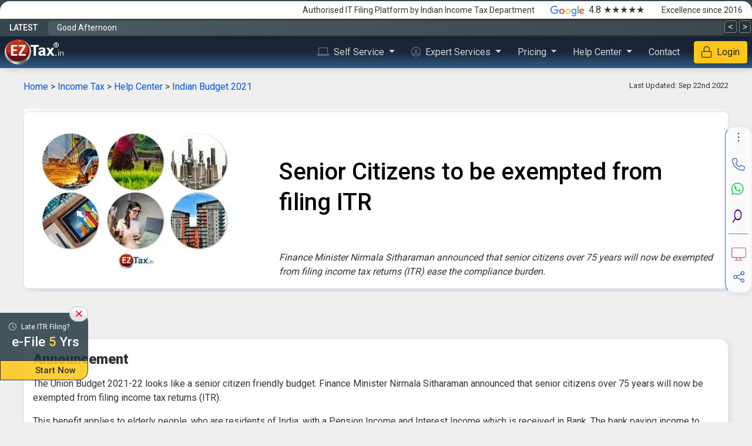

--- FILE ---
content_type: text/html; charset=UTF-8
request_url: https://eztax.in/senior-citizens-to-be-exempted-from-filing-itr
body_size: 49697
content:
<!DOCTYPE html><html lang="en"><head><meta name="msvalidate.01" content="7C03DB0B95A6C61666A8FF4F05D14B33" /><meta charset="utf-8"><meta name="theme-color" content="#013f6b"><meta name="viewport" content="width=device-width, initial-scale=1.0"><link rel="shortcut icon" href="https://assets.eztax.in/images/ez.ico"><title>Senior Citizens to be exempted from filing ITR | Budget 2021</title><meta name="description" content="The Indian Budget 2021 looks like a senior citizen friendly budget. Finance Minister Nirmala Sitharaman announced that senior citizens over 75 years will now be exempted from filing income tax returns (ITR). It would ease the compliance burden on senior citizens who have been hit hard by the global pandemic situation"><meta name="keywords" content="Senior Citizens, Sr Citizens ITR Filing, Exempt from filing ITR, Budget Updates, Budget Highlights 2021, Tax deduction on budget, Budget 2021, eztax, easytax"><meta name="robots" content="index, follow"><link rel="canonical" href="https://eztax.in/senior-citizens-to-be-exempted-from-filing-itr" /><meta name="referrer" content="origin-when-crossorigin" /><meta name="author" content="EZTax.in India" /><meta name="ius-cors" content="enabled"><meta name="copyright" content="MYD Labs Pvt. Ltd. Copyright (c) 2016" /><meta http-equiv="X-UA-Compatible" content="IE=edge"><meta property="og:title" content="Senior Citizens to be exempted from filing ITR | Budget 2021" /><meta property="og:type" content='website' /><meta property="og:url" content="https://eztax.in/senior-citizens-to-be-exempted-from-filing-itr" /><meta property="og:description" content="The Indian Budget 2021 looks like a senior citizen friendly budget. Finance Minister Nirmala Sitharaman announced that senior citizens over 75 years will now be exempted from filing income tax returns (ITR). It would ease the compliance burden on senior citizens who have been hit hard by the global pandemic situation" /><meta property="og:image" content="https://assets.eztax.in/images/indian-budget-2021-presentation-from-eztax.jpg" /><meta property="og:image:secure_url" content="https://assets.eztax.in/images/indian-budget-2021-presentation-from-eztax.jpg" /><meta property="fb:app_id" content="207534593099327" /><meta property="og:site_name" content="EZTax India" /><meta name="country" content="India"><meta name="Language" content="en"><meta name="twitter:card" content="summary_large_image"><meta name="twitter:app:id:googleplay" content="in.eztax.itr" /><meta name="twitter:site" content="@EZTaxIndia" /><meta itemprop="headline" content="Senior Citizens to be exempted from filing ITR | Budget 2021" /><meta property="article:published_time" content="2021-02-02T00:00:00+05:30" /><meta itemprop="datePublished" content="2021-02-02T00:00:00+05:30" /><meta itemprop="inLanguage" content="English" /><meta property="article:modified_time" content="2025-12-09T00:00:00+05:30" /><meta itemprop="dateModified" content="2025-12-09T00:00:00+05:30" /><meta http-equiv="Last-Modified" content="2025-12-09T00:00:00+05:30" /><link rel="preload" href="https://assets.eztax.in/js/jquery331.min.js" as="script"><link rel="preload" href="https://assets.eztax.in/images/eztax-logo.webp" as="image"><link rel="preconnect" href="https://assets.eztax.in" crossorigin><link rel="preconnect" href="//fonts.gstatic.com" crossorigin><link rel="preconnect" href="//fonts.googleapis.com" crossorigin><link rel="stylesheet" href="//fonts.googleapis.com/css?family=Roboto:400,500,900&display=swap"><link href="https://assets.eztax.in/css/bs4-20250404.min.css" rel="stylesheet"><script type="application/ld+json"> { "@context": "http://schema.org", "@type": "WebSite", "name": "EZTax India", "alternateName": "Easy Tax", "url": "https://eztax.in" } </script><script type="application/ld+json"> { "@context": "http://schema.org", "@type": "BreadcrumbList", "itemListElement": [{ "@type": "ListItem", "position": 1, "name": "Income Tax", "item": "https://eztax.in/income-tax" }, { "@type": "ListItem", "position": 2, "name": "Help Center", "item": "https://eztax.in/helpcenter" }, { "@type": "ListItem", "position": 3, "name": "Senior Citizens to be exempted from filing ITR", "item": "https://eztax.in/senior-citizens-to-be-exempted-from-filing-itr" }] } </script><script async src="https://www.googletagmanager.com/gtag/js?id=AW-868145654"></script><script> window.dataLayer = window.dataLayer || []; function gtag(){dataLayer.push(arguments);} gtag('js', new Date()); gtag('config', 'AW-868145654'); </script><script> (function(i,s,o,g,r,a,m){i['GoogleAnalyticsObject']=r;i[r]=i[r]||function(){ (i[r].q=i[r].q||[]).push(arguments)},i[r].l=1*new Date();a=s.createElement(o), m=s.getElementsByTagName(o)[0];a.async=1;a.src=g;m.parentNode.insertBefore(a,m) })(window,document,'script','https://www.google-analytics.com/analytics.js','ga'); ga('create', 'UA-86158226-1', 'auto'); ga('send', 'pageview'); </script><style> .qa .card { margin-top: 55px; } </style><style type="text/css"> .sp-rate { background-image: url(https://assets.eztax.in/images/sprite-rating.webp); background-repeat: no-repeat; display: inline-block; } .sp-rate-dc-logo { width: 156px; height: 32px; background-position: -20px -20px; } .sp-rate-eenadu-news-logo { width: 119px; height: 35px; background-position: -20px -92px; } .sp-rate-g2-logo { width: 81px; height: 77px; background-position: -20px -296px; } .sp-rate-google-reviews { width: 149px; height: 60px; background-position: -20px -413px; } .sp-rate-outlook-money { width: 172px; height: 50px; background-position: -20px -513px; } .sp-rate-sakshi-news-logo { width: 44px; height: 25px; background-position: -20px -603px; } .sp-rate-silicon-india-logo { width: 155px; height: 35px; background-position: -20px -668px; } .sp-rate-telangana-today { width: 155px; height: 21px; background-position: -20px -743px; } .sp-rate-yahoo-news-logo { width: 83px; height: 50px; background-position: -20px -804px; } .sp-rate-yourstory { width: 104px; height: 25px; background-position: -20px -894px; } .sp-site { background-image: url(https://assets.eztax.in/images/sprite-site.webp); background-repeat: no-repeat; display: inline-block; } .sp-site-best-software-services-eztax { width: 200px; height: 200px; background-position: -10px -10px; } .sp-site-data-security { width: 36px; height: 40px; background-position: -10px -230px; } .sp-site-get-it-on-google { width: 209px; height: 81px; background-position: -10px -399px; } .sp-site-google-reviews { width: 149px; height: 60px; background-position: -10px -500px; } .sp-site-highest-data-security-eztax { width: 205px; height: 200px; background-position: -10px -580px; } .sp-site-mydlabsb { width: 180px; height: 47px; background-position: -10px -800px; } .sp-site-satisfaction-guaranteed-eztax { width: 205px; height: 200px; background-position: -10px -867px; } .sp-site-siteseal_gd_3_h_d_m { width: 131px; height: 32px; background-position: -10px -1087px; } </style></head><body style="background-color: #efefef;"><div class="" style="padding:0;height:32px;overflow: hidden;background-color: #37464f;"><div class="text-right" style="display: block; padding: 0px;"><div style="background-color: white; padding: 1px 10px 3px; font-size: 14px; color: #333; height: 32px; margin-top: 2px; border-top-left-radius: 1rem; border-top-right-radius: 1rem;"><div style="display: inline-flex;"><span class="" style="padding-top:4px;padding-right:26px; display: flex;"> Authorised IT Filing <span class="d-none d-sm-block">&nbsp;Platform</span><span class="d-none d-lg-block">&nbsp;by Indian Income Tax Department</span></span><img src="https://assets.eztax.in/images/googlelogo_color_116x41dp.png" style="height: 22px;width: 63px;margin-top: 6px;" alt="Google Logo">&nbsp; <span class="" style="font-size: 16px;padding-top: 2px;"> 4.8 <span style="font-size:16px;">&#9733;&#9733;&#9733;&#9733;&#9733;</span></span><span class="d-none d-sm-block pull-right" style="padding-top:4px;padding-left:26px; display: flex;"><span>&nbsp;Excellence since 2016&nbsp;&nbsp;</span></span></div></div></div></div><div class="outer mtickerh"><div class="align-self-center text-center tickerl"><b>LATEST</b></div><section id="ezNews" style="width: 100%;display: flex;" title='Hover to Stop scroll or Click to see News'><div class="flex-ticker align-self-center" style="display:none; overflow: hidden;"><div class="flex-ticker__text"></div></div><div class="d-none d-md-block" id="ezNewsBtns" style="display: flex;color:#e0e0e0;"><span id="lmove" class="align-self-center" title="Hover to see Prev. News" style="border:0.5px solid gray;padding:0px 5px;border-radius: 3px;cursor: pointer;"><</span>&nbsp;<span id="rmove" class="align-self-center" title="Hover to see Next. News" style="border:0.5px solid gray;padding:0px 5px;border-radius: 3px;cursor: pointer;">></span></div></section></div><nav class="navbar sticky-top navbar-expand-lg navbar-dark header-oth"><div class="container"><a class="navbar-brand" href="/" title="EZTax.in Home"><img src="https://assets.eztax.in/images/eztax-logo.webp" style="height: 54px; width: 109.81px;" alt="EZTax.in Logo"></a><a class="btn btn-sm btn-link d-block d-lg-none" style="border-color: #3b96d3;color: #ceeaff;font-weight: 300;" href="/self/#/signin" target="_blank"><i class="fal fa-lock fa-lg" aria-hidden="true"></i>&nbsp;&nbsp; Login</a><button class="navbar-toggler navbar-toggler-right" type="button" data-toggle="collapse" data-target="#navbarResponsive" aria-controls="navbarResponsive" aria-expanded="false" aria-label="Toggle navigation"><span class="navbar-toggler-icon"></span></button><div class="collapse navbar-collapse" id="navbarResponsive"><ul class="navbar-nav ml-auto"><li class="nav-item dropdown"><a class="nav-link dropdown-toggle" href="#" id="Self-Service" data-toggle="dropdown" aria-haspopup="true" aria-expanded="false"><i class="fal fa-laptop fa-1x" aria-hidden="true" style=" color: #ffffff6b; "></i>&nbsp; Self Service </a><div class="dropdown-menu dropdown-menu-left animated flipInX dd-menu" aria-labelledby="Self-Service" style="left: -172px;"><div class="row"><div class="col-md-4 d-none d-md-block"><div class="p-3 menul"><h3><i class="fal fa-laptop fa-1x" aria-hidden="true" style="color: gray;"></i><br> Online Software</h3><hr style="width:50%;border-bottom: 4px solid gray"><div style="font-size: 13px;margin-bottom: 30px;">Self-Service Online Software for you & your Business</div></div></div><div class="col-md-8 align-self-center"><a class="dropdown-item" href="/self-service-it-filing">Online Income Tax e-Filing</a><a class="dropdown-item" href="/gst/gst-ready-accounting">Online GST ready Accounting</a><a class="dropdown-item" href="/tds/self-service-tds-filings">Online TDS Preparation</a><div class="dropdown-divider"></div><a class="dropdown-item" href="/free-tax-filing-software-for-ca-trp">IT Software for CA, CMA, TRPs</a><div class="dropdown-divider"></div><a class="dropdown-item" href="/apps"><i class="fal fa-download" aria-hidden="true"></i>&nbsp;&nbsp;Download Mobile Apps</a></div></div></div></li><li class="nav-item dropdown"><a class="nav-link dropdown-toggle" href="#" id="Expert-Services" data-toggle="dropdown" aria-haspopup="true" aria-expanded="false"><i class="fal fa-user-circle fa-1x" aria-hidden="true" style=" color: #ffffff6b; "></i>&nbsp; Expert Services </a><div class="dropdown-menu dropdown-menu-left animated flipInX dd-menu" aria-labelledby="Expert-Services" style="left: -172px;"><div class="row"><div class="col-md-4 d-none d-md-block"><div class="p-4 menul"><h3><i class="fal fa-user-circle fa-1x" aria-hidden="true" style="color:gray;"></i><br> Expert Services</h3><hr style="width:50%;border-bottom: 4px solid gray"><div style="font-size: 13px;margin-bottom:35px;">Expert assisted Services to help you & your Business</div></div></div><div class="col-md-8 align-self-center"><a class="dropdown-item" href="/assisted-tax-filing">Assisted Income Tax Filings</a><a class="dropdown-item" href="/tax-consultation">Tax Advisory & Consultation</a><a class="dropdown-item" href="/contact">Assisted Firm / Company Filings</a><a class="dropdown-item" href="/tds/ca-assisted-tds-preparation">Assisted TDS Preparation</a><a class="dropdown-item" href="/gst-registration-service">GST Registrations</a><a class="dropdown-item" href="/gst-filing-plan-pricing">GST Return Filings</a><a class="dropdown-item" href="/virtual-accounting-services">GST ready Virtual Accounting</a><div class="dropdown-divider"></div><a class="dropdown-item" href="/contact">GST Services for Tax Consultants</a></div></div></div></li><li class="nav-item dropdown"><a class="nav-link dropdown-toggle" href="#" id="Pricing" data-toggle="dropdown" aria-haspopup="true" aria-expanded="false"> Pricing </a><div class="dropdown-menu dropdown-menu-left animated flipInX dd-menu" aria-labelledby="Pricing" style="left: -172px;"><div class="row"><div class="col-md-4 d-none d-md-block"><div class="p-3 menul"><h3><i class="fal fa-rupee fa-1x" aria-hidden="true" style="color:gray;"></i><br>Pricing</h3><hr style="width:50%;border-bottom: 4px solid gray"><div style="font-size: 13px;margin-bottom:35px;">Software or Expert Service Pricing</div></div></div><div class="col-md-8 align-self-center"><a class="dropdown-item" href="/income-tax-service-plan-pricing">Income Tax Filing Pricing</a><a class="dropdown-item" href="/gst-filing-plan-pricing">GST Filing Pricing</a><a class="dropdown-item" href="/registration-service-pricing">Registration Service Pricing</a><a class="dropdown-item" href="/company-service-pricing">Company Service Pricing</a><a class="dropdown-item" href="/tds-service-plan-pricing">TDS Preparation Pricing</a><div class="dropdown-divider"></div><a class="dropdown-item" href="/accounting-service-plans-pricing">Virtual Accounting Pricing</a></div></div></div></li><li class="nav-item dropdown"><a class="nav-link dropdown-toggle" href="#" id="Help-Center" data-toggle="dropdown" aria-haspopup="true" aria-expanded="false"> Help Center </a><div class="dropdown-menu dropdown-menu-right animated flipInX dd-menu" aria-labelledby="Help-Center" style="right: -147px;"><div class="row"><div class="col-md-4 d-none d-md-block"><div class="p-3 menul"><h3><i class="fa-question-circle fal fa-1x" aria-hidden="true" style="color:gray;"></i><br>Help Center</h3><hr style="width:50%;border-bottom: 4px solid gray"><div style="font-size: 13px;margin-bottom: 60px;">Help on Software, IT, GST, Accounting, Small Business & Money matters<br><br></div></div></div><div class="col-md-8 align-self-center"><a class="dropdown-item" href="/helpcenter">Income Tax Help Center</a><a class="dropdown-item" href="/nri-tax-helpcenter">NRI Income Tax Help Center</a><a class="dropdown-item" href="/gst/gst-helpcenter">GST Accounting Help Center</a><a class="dropdown-item" href="/small-business-help-center">Small Business Help Center</a><a class="dropdown-item" href="/money/">EZTax Money Help Center</a><a class="dropdown-item" href="/crypto">Crypto Tax Help Center</a><div class="dropdown-divider"></div><a class="dropdown-item" href="/income-tax-calculator"><i class="fal fa-calculator"></i>&nbsp;IT Calculator (old vs new)</a><div class="dropdown-divider"></div><a class="dropdown-item" href="/tax-tools-calculators"><i class="fal fa-bar-chart"></i>&nbsp;Tax Tools & Calculators</a><div class="dropdown-divider"></div><a class="dropdown-item" href="/tax-compliance-calendar-it-tds-gst-roc"><i class="fal fa-calendar"></i>&nbsp;Tax Calendar</a><div class="dropdown-divider"></div><a class="dropdown-item" href="/news/"><i class="fal fa-newspaper"></i>&nbsp;Tax News</a></div></div></div></li><li class="nav-item"><a class="nav-link" href="/contact">Contact</a></li><li class="nav-item"><div style="padding: 5px 0 5px 10px;"><a class="btn btn-warning" href="/self/#/signin" target="_blank"><span id="sign_in"><i class="fal fa-lock fa-lg"></i>&nbsp;&nbsp;Login</span></a></div></li></ul></div></div></nav><style type="text/css">.clkPos { bottom: 0 } .mnrFnt { font-size: 10px; } .mjrFnt { font-size: 16px; } .minHt { min-height: 28px; } @media (min-width:770px) { .clkPos { bottom: 10% } .mnrFnt { font-size: 12px; } .mjrFnt { font-size: 20px; } .minHt { min-height: 48px; } }</style><div id="leftalert" class="col-12 clkPos animated fadeInDown" style="padding:0;overflow1: hidden; position:fixed;left:0;width:150px;z-index: 999;"><i class="fa-close fal pull-right" style="padding: 4px 10px;background-color: #ffffffdb;position: relative;bottom: 11px;border-radius: 1rem;color: red;font-weight: 600;border: .5px solid #B0BEC5;cursor: pointer;" title="Close Alert" onclick="closelalert();"></i><div id="cdAlert" class="text-right" style="display: block; padding: 0px;"><div class="mnrFnt" style="background-color: #1f323cd1; display: block; color: white; border-radius: 0 16px 0 0; padding: 15px;"><a href="/self/" style="color:white;text-decoration: none;"><i class="fal fa-clock"></i>&nbsp;&nbsp; Late ITR Filing?<div style="font-size:1.4rem;font-weight:500;">e-File <span style="color:#ffd146;">5</span> Yrs</div></a></div><div class="col-12" style="background-color:#ffc61ce0;color:#555;border-bottom-right-radius: 16px; border:1px solid #333;font-size: 15px;padding:0;"><a href="/self/" style="color:#333;font-weight: 500;"><div style="padding:5px 20px;">Start Now</div></a></div></div></div><div class="container-fluid cnt-pad"><div class="container no-pad"><p><a href="/">Home </a>&gt;<a href="/income-tax"> Income Tax </a>&gt; <a href="/helpcenter"> Help Center </a> &gt; <a href="/india-budget-2021-update"> Indian Budget 2021</a><span class="pull-right small">Last Updated: Sep 22nd 2022</span></p></div></div><div class="container-fluid"><div class="container no-pad" style="margin-top: 25px;overflow: hidden;"><div class="col-12 align-self-center no-pad"><div class="card app-box" style="padding:0;border-radius: 8px;"><div class="row"><div class="col-md-4 align-self-center" style="overflow: hidden;"><img class="img-fluid" alt="Senior Citizens to be exempted from filing ITR" src="https://assets.eztax.in/images/indian-budget-2021-expectations-from-eztax.webp"></div><div class="col-md-8 align-self-center"><div style="padding: 20px 20px 0px 25px;"><h1>Senior Citizens to be exempted from filing ITR</h1><p><i>Finance Minister Nirmala Sitharaman announced that senior citizens over 75 years will now be exempted from filing income tax returns (ITR) ease the compliance burden.</i></p></div></div></div></div></div></div></div><div class="container-fluid"><div id="r3" class="container no-pad qa"><div class="card hsection" style="margin: 80px 0;"><div class="col-12"><h2>Announcement</h2><p>The Union Budget 2021-22 looks like a senior citizen friendly budget. Finance Minister Nirmala Sitharaman announced that senior citizens over 75 years will now be exempted from filing income tax returns (ITR).</p><p>This benefit applies to elderly people, who are residents of India, with <span class="tunder">a Pension Income and Interest Income which is received in Bank</span>. The bank paying income to them will directly deduct the necessary tax from their bank account. This move would ease the compliance burden on senior citizens who have been hit hard by the global pandemic situation.</p><p style="font-size: 26px;color:#0063b3;" class="text-center p-3"><q>In the <b>75th year of Independence</b> of our country, we shall <b>reduce the compliance burden</b> on senior citizens</q></p><p>In the <b>75th year of Independence</b> of our country, we shall reduce the compliance burden on senior citizens, Sitharaman said. For senior citizens who only have a pension and interest income, I propose exemption of filing of income tax returns, she added.</p><p>In 2018 Budget, several tax law changes were announced to provide more <b><a href="/tax-benefits-senior-citizens" target="_blank">tax benefits to senior citizens</a></b>. These tax benefit included – the introduction of a new <span class="itSection"><a href="/income-tax-act-2025/section-153" target="_blank">section 153 of IT Act 2025</a> (<i>section 80TTB of IT Act 1961</i>)</span>, the deduction for medical expenditure in case of no health insurance coverage, etc..</p><br><h2>Under section 80TTB</h2><p>Under section 80TTB, seniors can claim up to Rs 50,000 interest income received from banks and post offices as a deduction from their income thereby making this type of interest income for senior citizens effectively tax-exempt up to Rs 50,000.</p><p>This step comes as a huge relief for the senior citizens who rely mostly on their earning from bank fixed deposits and post office schemes. TDS limit for bank fixed deposit interest was also hiked for senior citizens. </p><br><h2>What to do ? </h2><p>The senior citizen would have to <span class="tunder">provide a declaration to the bank</span>.<br><br>"The declaration shall be containing such particulars, in such form and verified in such manner, as may be prescribed. Once the declaration is furnished, the <span class="tunder">specified bank would be required to compute the income of such senior citizen</span> after giving effect to the deduction allowable under Chapter VI-A and rebate allowable under <span class="itSection"><a href="/income-tax-act-2025/section-156" target="_blank">section 156 of IT Act 2025</a> (<i>section 87A of IT Act 1961</i>)</span>, for the relevant assessment year and deduct income tax on the basis of rates in force" the Budget document said.</p><p style="font-size: 26px;color:#0063b3;" class="text-center p-3"><q>Once this is done, <b>there will not be any requirement of furnishing return</b> of income by such senior citizen and super senior citizen for this assessment year<br></q></p><h5><i class="fal fa-check" style="color:green"></i>&nbsp;Senior Citizens</h5><p>The tax slab for <span class="tunder">Senior citizens</span> (aged 60 or above and below 80 years) <b>until now</b> are as follows.</h5><table class="table table-hover table-sm"><thead><tr><th>Income Tax Rates</th><th>Taxable Income (Rs.)</th></tr></thead><tbody><tr><td>Nil</td><td> Up to ₹300,000</td></tr><tr><td>5 per cent</td><td>₹3,00,001 to 5,00,000</td></tr><tr><td>20 per cent </td><td>₹5,00,001 to 10,00,000</td></tr><tr><td>30 per cent </td><td>Above ₹10,00,000</td></tr></tbody></table><br><br><h5><i class="fal fa-check" style="color:green"></i>&nbsp;Super Senior Citizens</h5><p>The tax slab for <span class="tunder">Super Senior citizens</span> (aged 80 or above) <b>until now</b> are as follows.</h5><table class="table table-hover table-sm"><thead><tr><th>Income Tax Rates</th><th>Taxable Income (Rs.)</th></tr></thead><tbody><tr><td>Nil</td><td> Up to ₹500,000</td></tr><tr><td>20 per cent </td><td>₹5,00,001 to 10,00,000</td></tr><tr><td>30 per cent </td><td>Above ₹10,00,000</td></tr></tbody></table><br><h2>Experts View</h2><p>Per EZTax.in Expert team, there were no specific pension or superannuation schemes designed specifically for senior citizens. They <b>typically save their investments and annuities in bank FDs, Senior Citizen Savings Scheme (SCSS) or Post Office Monthly Income Scheme (POMIS)</b>. The interest income earned from this is fully taxable. Moreover, TDS is applicable if interest is more than Rs 50,000 per year.</p><p>In this case, the senior citizens required a big sum of money to ensure a good return. However, the returns were steadily falling. Hence, the current step in budget could <span class="tunder">ensure citizens have more cash in hand after their retirement</span>.</p><br><br></div></div></div><div id="r2" class="container no-pad qa"><div class="card hsection"><div class="row"><div class="col-12 col-md-6 col-lg-8 align-self-center" style="padding-left: 26px;"><h2>Indian Budget 2021 Presentation, Analysis</h2><p>More emphasis on Infrastructure spending, raised customs duty <b>to create jobs</b>. No new changes to Taxes (Income Tax & GST)</p><br><a href="/india-budget-2021-update" title="Indian Budget 2021 Presentation, Analysis"><i>more @ Indian Budget 2021 Presentation, Analysis</i></a></div><div class="col-12 col-md-6 col-lg-4 align-self-center text-center"><a href="/india-budget-2021-update"><img class="img-fluid" src="[data-uri]" data-src="https://assets.eztax.in/images/indian-budget-2021-presentation-from-eztax.webp" title="Indian Budget 2021 Presentation, Analysis" alt="Indian Budget 2021 Presentation, Analysis"></a></div></div></div></div><div id="r5" class="container no-pad qa"><div class="card hsection" style="padding: 0;"><div class="col-12"><h2>New Vs Old Personal Income Tax Regime from FY 2020-21 </h2><br><p>Top three observations from the analysis were </p><ol><li>New Tax Regime is Good if you want higher take home salary</li><li>Higher Deductions Higher Tax Savings with Old Tax Regime</li><li>To switch to New Tax Regime, you need to work with your employer</li></ol><p>Pictorial analysis on New Vs Old Personal Income Tax Regime</p></div><div class="row"><div class="col-12 col-md-6 text-center align-self-center p-5"><img class="img-fluid" src="[data-uri]" data-src="https://assets.eztax.in/images/comparing-net-tax-new-to-old-tax-regime-from-budget.webp" alt="Comparison of Old Personal Income Tax Regime with New one from budget 2020"></div><div class="col-12 col-md-6 text-center align-self-center p-5"><img class="img-fluid" src="[data-uri]" data-src="https://assets.eztax.in/images/comparing-net-tax-new-to-old-tax-regime-top-three-observations.webp" alt="Top three observations on Old vs New Tax Regime presented in Budget 2020"></div></div></div></div><div id="r8" class="container no-pad qa"><div class="card hsection" style="padding: 0 16px;"><div class="row"><div class="col-12"><h2>IT Help Center & Apps </h2></div><div class="col-md-6 p-lg-5"><a href="/self/#/signup" title='Click to signup & prepare, eFile your taxes for Free'><img class="img-fluid" style="padding-top: 20px;" src="[data-uri]" data-src="https://assets.eztax.in/images/eztax-itr-app-card.webp" alt="eFile for Free w EZTax.in ITR App"></a><br><br></div><div class="col-md-6 p-lg-5"><div class="text-center"><a href="/helpcenter" title='Get Income Tax Help'><img class="img-fluid" style="padding: 20px 0;" src="[data-uri]" data-src="https://assets.eztax.in/images/income-tax-help-center.webp" alt="Get Help from Income Tax Help Center from EZTax.in"></a></div></div></div></div></div><br><br></div><p style="padding: 0 15px;font-size:12px;color:gray;">Disclaimer: This article provides an overview and general guidance, not exhaustive for brevity. Please refer Income Tax Act, GST Act, Companies Act and other tax compliance acts, Rules, and Notifications for details.</p><footer id="footer-section0" class="footer flinks"><div class="container"><div class="footer-container" role="navigation"><div class="footerlinks row"><div class="col-lg-4 col-md-6"><div class="footer-column"><div class="fheader">INCOME TAX</div><ul><li><a href="/self/#/signup" title="Start Online IT Filing for Free">Start IT Filing Now</a></li><li><a href="/income-tax-service-plan-pricing" title="Income Tax Plans & Pricing">Income Tax Plans & Pricing</a></li><li><a href="/self-service-it-filing" title="Know more on Self Service IT Filing">Self Service Income Tax Filing</a></li><li><a href="/assisted-tax-filing" title="Know more on Assisted IT Filing">Assisted Income Tax Filing</a></li><li><a href="/tax-consultation" title="Know more on Tax Consultation">Tax Consultation</a></li></ul></div></div><div class="col-lg-4 col-md-6"><div class="footer-column"><div class="fheader">GST</div><ul><li><a href="/books/#/signup" title="Start GST Accounting Now">Start GST Accounting Now</a></li><li><a href="/gst-filing-plan-pricing" title="GST Filing Plans & Pricing">GST Filing Plans & Pricing</a></li><li><a href="/gst/gst-ready-accounting" title="GST Accounting Software">Online GST Accounting Software</a></li><li><a href="/gst-accounting-mobile-app" title="GST Accounting Mobile App">GST Accounting Mobile App</a></li><li><a href="/gst/how-a-perfect-gst-tax-invoice-should-look" title="How a perfect Tax Invoice Look?">How a perfect Tax Invoice Look?</a></li></ul></div></div><div class="col-lg-4 col-md-6"><div class="footer-column"><div class="fheader">TDS</div><ul><li><a href="https://eztax.in/tdsapp/" title="Start TDS Preparation Now">Start TDS Preparation Now</a></li><li><a href="/tds-service-plan-pricing" title="TDS Service Plans & Pricing">TDS Service Plans & Pricing</a></li><li><a href="/tds/self-service-tds-preparation" title="Self Service TDS Preparation">Self Service TDS Preparation</a></li><li><a href="/tds/ca-assisted-tds-preparation" title="Assisted TDS Preparation">Assisted TDS Preparation</a></li><li><a href="/tax-compliance-calendar-it-tds-gst-roc" title="Tax Compliance Calendar">Tax Compliance Calendar</a></li></ul></div></div><div class="col-lg-4 col-md-6"><div class="footer-column"><div class="fheader">SUPPORT & HELP CENTERS</div><ul><li><a href="/contact" title="Customer Service & Support">Service and Support</a></li><li><a href="/helpcenter" title="IT Help Center">Income Tax Help Center</a></li><li><a href="/nri-tax-helpcenter" title="NRI IT Help Center">NRI Tax Help Center</a></li><li><a href="/gst/gst-helpcenter" title="GST Help Center">GST Help Center</a></li><li><a href="/covid19" title="COVID-19: Tax Help Center"><i class="fal fa-circle blinking"></i>&nbsp;COVID-19: Tax Help Center</a></li></ul></div></div><div class="col-lg-4 col-md-6"><div class="footer-column"><div class="fheader">CALCULATORS</div><ul><li><a href="/income-tax-calculator" title="Income Tax Calculator">Income Tax Calculator (Old vs New) <span class="blinking"> NEW </span></a></li><li><a href="/hra-income-tax-calculator" title="IT HRA Calculator">IT HRA Calculator</a></li><li><a href="/health-insurance-deduction-80d-calculator" title="Health Insurance Calculator">Health Insurance Calculator</a></li><li><a href="/capital-gains-indexation-calculator" title="Capital Gains Indexation Calculator">Capital Gains Indexation Calculator</a></li><li><a href="/resident-nonresident-ROR-RNOR-status-calculator" title="IT Residential Status Calculator">IT Residential Status Calculator</a></li></ul></div></div><div class="col-lg-4 col-md-6"><div class="footer-column"><div class="fheader">WHY EZTax.in?</div><ul><li><a href="/why-eztax" title="Brand EZTax Advantage">EZTax Advantage</a></li><li><a href="/data-security" title="Data Security">Data Security</a></li><li><a href="/trademarks-and-patents" title="Trademarks & Patents">Trademarks & Patents</a></li><li><a href="/press-coverage" title="Press Coverage on EZTax.in">Press Coverage</a></li><li><a href="/news/" title="News from EZTax.in" target="_blank">Tax News</a></li><li><a href="/virtual-accounting-services" title="Virtual Accounting Services">Virtual Accounting Services (VAS)</a></li></ul></div></div></div></div></div></footer><footer id="footer-section" class="footer fguide"><div class="container"><div class="footer-container" role="navigation"><div class="footerlinks row"><div class="col-lg-4 col-md-6"><div class="footer-column"><div class="fheader">Tax Filing Guides</div><ul class="footer-col"><li><a href="/guide-to-file-your-income-tax-return-in-india" target="-blank" title="Guide to File your Income Tax Return in India">File your Income Tax Return</a></li><li><a href="/salary-guide" target="-blank" title="A Guide on Salary Income">Salary Income Tax Guide</a></li><li><a href="/tax-saving-investments" target="-blank" title="Tax Saving Investments Guide">Tax Saving Investments Guide</a></li><li><a href="/tax-payment-instructions" target="-blank" title="Tax Payment Instruction Guide ">Tax Payments Instructions</a></li><li><a href="/refund-guide" target="-blank" title="A Guide on Tax Refund ">Tax Refund Guide</a></li></ul></div></div><div class="col-lg-4 col-md-6"><div class="footer-column"><div class="fheader">Tax Filing FAQs</div><ul class="footer-col"><li><a href="/how-to-efile-income-tax-return" target="-blank" title="e-Filing made EZ with EZTax">How to e-File Income Tax Return</a></li><li><a href="/salary-faqs" target="-blank" title="Salary FAQs">Salary Income FAQs</a></li><li><a href="/tax-savings-faqs" target="-blank" title="Tax Saving Investment FAQs">Tax Savings FAQs</a></li><li><a href="/tax-paid-faq" target="-blank" title="Taxes Paid FAQs">Tax Payments FAQs</a></li><li><a href="/tax-basics-faqs" target="-blank" title="Tax Basics FAQs">Tax Basics Guide/FAQs</a></li></ul></div></div><div class="col-lg-4 col-md-6"><div class="footer-column"><div class="fheader">Other Guide/FAQs</div><ul class="footer-col"><li><a href="/house-property-faqs" target="-blank" title="House Property FAQs">House Property FAQs</a></li><li><a href="/capitalgainsfaq" target="-blank" title="Capital Gains FAQs">Capital Gains FAQs </a></li><li><a href="/other-income-faqs" target="-blank" title="Other Income FAQs">Other Income FAQs</a></li><li><a href="/exempt-income-faq" target="-blank" title="Exempt Income FAQs">Exempt Income FAQs</a></li><li><a href="/presumptive-income-faqs" target="-blank" title="Presumptive Income FAQs">Presumptive Income FAQs </a></li><li><a href="/clubbing-income-faq" target="-blank" title="Clubbing Income FAQs">Clubbing Income FAQs</a></li></ul></div></div></div></div></div></footer><footer id="footer-section" class="footer fcompany"><div class="container"><div class="footer-container" role="navigation"><div class="footerlinks row"><div class="col-lg-4 col-md-6 footer-column"><div class="fheader">Powered by</div><div class="fbody"><div><a href="https://www.mydlabs.com" title="MYD Labs Private Limited" target="_blank" rel="noopener"><span class="sp-site sp-site-mydlabsb"></span></a></div><p><span>MYD Labs Pvt. Ltd.</span> a TaxTech Startup offering comprehensive tax filing, compliance software & expert services through EZTax.in also focussed on strategy, innovation, and research</p><p><i class='icon-star-empty'></i> Govt. of India, DIPP recognized Startup <a href="https://recognition-be.startupindia.gov.in/s3/download/document/OLD_MIGRATED_STARTUP_APP_CERT_RECOG_DOC/DIPP5349_MYD_LABS_PRIVATE_LIMITED_Recognization.pdf" title="# DIPP5349 MYD LABS PRIVATE LIMITED Startup Recognition" rel="nofollow noopener" target="_blank">Certificate</a></p><div class="copyright"> EZTax&reg; and the stylised EZTax.in Symbol / Logo are registered with Indian Trademark Office or other trademark offices around the world. All Rights Reserved. </div><p>Government of India <b>authorised</b> Income Tax e-Return Intermediary (ERI) to serve the Indian taxpayers. <b>Certified</b> Type-2 ERI (Approved to prepare and eFile on behalf of the Clients) and Type-3 ERI (Approved ITR Utility).</p><p>Protean Technologies (NSDL) <b>recognised, authorised</b> TDS Preparation Utility and Software Provider.</p><p>Online GST Software & Service Provider for SMEs.</p></div></div><div class="col-lg-4 col-md-6 footer-column"><div><div class="fheader">Our Software / Expert Services</div><br><ul><li><a href="/income-tax" title="Income Tax Filing & Compliance Services made easy | EZTax.in">Income Tax</a></li><li><a target="_blank" href="/tds/" title="TDS Preparation, Filing made easier with EZTax.in TDS">TDS</a></li><li><a target="_blank" href="/gst/" title="GST Invoicing to GST Returns made Easy | EZTax.in">GST</a></li><li><a target="_blank" href="/virtual-accounting-services" title="Virtual Accounting Services from EZTax.in">Accounting</a></li><li><a target="_blank" href="/registration-service-pricing" title="Company Registrations made Easy!">Company Registrations</a></li><li><a target="_blank" href="/money/" title="Money decisions made Easy!">Money</a></li><li><a target="_blank" href="/sitemap" title="Sitemap for EZTax.in">Site Map</a></li></ul></div><div class="fbody my-5"><a href='https://g.page/eztaxindia/' rel="noopener" targe="_blank" title="Check EZTax.in reviews on Google"><span class="sp-site sp-site-google-reviews"></span></a></div></div><div class="col-lg-4 col-md-6 footer-column"><div class="fheader">Our Apps</div><div class="fbody" style="padding-top: 20px;"><a rel="nofollow noopener" href='https://play.google.com/store/apps/developer?id=MYD+Labs+Private+Limited' target="_blank"><img alt="Download EZTax Apps from Google Play Store" title="Get EZTax App from Play Store" class="img-fluid" style="max-height: 40px;margin:5px 5px 0 0;" src="[data-uri]" data-src="https://assets.eztax.in/images/get-it-on-google.svg"></a><a rel="nofollow noopener" href='https://apps.apple.com/us/developer/myd-labs-private-limited/id1679997909' target="_blank"><img alt="Download EZTax Apps from Apple App Store" title="Get EZTax App from App Store" class="img-fluid" style="max-height: 40px;margin:5px 5px 0 0;" src="[data-uri]" data-src="https://assets.eztax.in/images/download-eztax-itr-on-app-store.svg"></a><a rel="nofollow noopener" href="https://apps.microsoft.com/store/detail/income-tax-filing-app-eztaxin/9N358VBNLT9H" target="_blank"><img alt="Download EZTax Apps from Microsoft Windows App Store" title="Get EZTax App from Windows Store" class="img-fluid" style="max-height: 40px;margin:5px 15px 0 0;" src="[data-uri]" data-src="https://assets.eztax.in/images/windows-store-logo.svg"></a><a rel="nofollow noopener" href='https://www.amazon.com/gp/search?index=mobile-apps&field-brandtextbin=MYD+Labs+Private+Limited' target="_blank"><img alt='Get EZTax.in Income Tax Return Mobile App from Amazon App Store' title='Get EZTax Apps from Amazon App Store' style="max-height: 40px; margin: 5px 5px 0 0;" src="[data-uri]" data-src='https://assets.eztax.in/images/amazon-appstore.png' /></a><a rel="nofollow noopener" href='https://indusapp.store/n3few4go' target="_blank"><img alt='Get EZTax Mobile App from Indus App Store' title='Get EZTax Apps from Indus App Store' style="height: 40px; margin: 5px 5px 0 0;" src="[data-uri]" data-src='https://assets.eztax.in/images/eztax-at-indus-app-store.png' /></a><br><br><div style="display:inline-flex;"><span class="sp-site sp-site-siteseal_gd_3_h_d_m"></span></div><div class="row"><div class="col-2" style="padding:12px 0 0 15px"><span class="sp-site sp-site-data-security"></span></div><div class="col-10 align-self-center" style="padding: 0; font-size: 12px; max-width: 150px;">Fortified with High Data Security Standards</div></div><span style="font-size:10px;">* per independent study</span></div><br><br><div class="fheader">Our Social Presence</div><div class="fbody" style="margin-top:15px;"><div><a rel="me nofollow noopener" title="Follow on Twitter" href="https://twitter.com/eztaxindia" class="btn btn-default btn-circle" target="_blank"><i class="fab fa-twitter" aria-hidden="true"></i></a><a rel="me nofollow noopener" title="Follow on Facebook" href="https://www.facebook.com/eztaxin/" class="btn btn-default btn-circle" target="_blank"><i class="fab fa-facebook" aria-hidden="true"></i></a><a rel="me nofollow noopener" title="Follow on Linkedin" href="https://www.linkedin.com/showcase/eztax-india" class="btn btn-default btn-circle" target="_blank"><i class="fab fa-linkedin" aria-hidden="true"></i></a><a rel="me nofollow noopener" title="Follow on YouTube" href="https://www.youtube.com/c/EZTaxIndia" class="btn btn-default btn-circle" target="_blank"><i class="fab fa-youtube" aria-hidden="true"></i></a><a rel="me nofollow noopener" title="Follow on Instagram" href="https://www.instagram.com/eztaxindia/" class="btn btn-default btn-circle" target="_blank"><i class="fab fa-instagram" aria-hidden="true"></i></a><a rel="me nofollow noopener" title="Follow on Pinterest" href="https://in.pinterest.com/eztaxindia/" class="btn btn-default btn-circle" target="_blank"><i class="fab fa-pinterest" aria-hidden="true"></i></a></div></div><br><br><div class="fheader">Our News Channels</div><div style="display: flex;"><a href="https://aratt.ai/@eztax_india" rel="nofollow noopener" title="Follow EZTax Arattai Channel" style="padding-right:18px;"><span style="font-size:12px;">Arattai Channel</span><br><img src="[data-uri]" data-src="https://assets.eztax.in/images/eztax-arattai-channel.png" alt="Arattai QR Code" style="max-height:80px;"></a><a href="https://telegram.me/eztax_india" rel="nofollow noopener" title="Follow EZTax Telegram Channel" style="padding-right:5px;"><span style="font-size:12px;">Telegram Channel</span><br><img src="[data-uri]" data-src="https://assets.eztax.in/images/eztax-telegram-channel.png" alt="Telegram QR Code" style="max-height:80px;"></a><a href="https://whatsapp.com/channel/0029Va4xfLl65yDHpN99jN37" rel="nofollow noopener" title="Follow EZTax WhatsApp Channel" style="padding-right:10px;"><span style="font-size:12px;">WhatsApp Channel</span><br><img src="[data-uri]" data-src="https://assets.eztax.in/images/eztax-whatsapp-channel.png" alt="Whatsapp QR Code" style="max-height:80px;"></a><br><br></div></div><div class="col-12 text-center" style="padding-top: 10px;"><a href="/privacy" style="padding-right:10px;"><span>Privacy Policy</span></a> &nbsp;&nbsp;<a href="/legal"><span>Legal</span></a></div></div></div><div class="gotop"><a id="back_to_top1" href="#" class="btn back_to_top" style="background:rgba(96, 188, 250, 0.22);"><span class="button_icon" title="Back to Top"><i class="fal fa-chevron-up" alt="Back to Top"></i></span></a></div></div></footer><div class="modal fade" id="eModal" role="dialog"><div class="modal-dialog modal-lg" role="document"><div class="modal-content" style="background: linear-gradient(120deg, #00447a, #63ce93);"><div class="modal-header" style="color:white;border-bottom: 0;"><span style="padding: 0 15px; color: white; font-size: 2rem;">Before you Go ? </span><button type="button" class="close" data-dismiss="modal" aria-label="Close" style="background-color: white; padding: 10px 15px; border-radius: 25px; border: 1px solid gray; margin: 0;"><span aria-hidden="true">&times;</span></button></div><div class="modal-body" style="background-color: white;"><div class="app-box text-center" style="overflow: hidden;"><div class="row"><div class="col-lg-1 align-self-center d-none d-lg-block" style="padding: 0 20px; line-height: 19px;"><span class="dot app-hl">1</span></div><div class="col-6 col-md-4 col-lg-3 align-self-center" style="padding: 0 20px; line-height: 19px;"><span class="app-hl"><a href="/self-service-it-filing" title="Visit Self Service IT Filing Page" style="color:#111">Income Tax Self-Service eFiling</a></span></div><div class="col-3 col-md-2 col-lg-2 align-self-center" style="border-left:2px solid #e6e6e6;line-height: 20px;"> Finish in <span class="app-hl">7</span><span> mins</span></div><div class="col-3 col-md-2 col-lg-2 align-self-center" style="border-left:2px solid #e6e6e6;line-height: 20px;padding: 5px;white-space: pre-wrap;"><span class="app-hl" style="font-size:1rem;"> Free & Paid</span><br><span style="color:#e7711b;font-size: 13px;"><span style="color:#e7711b;font-size: 16px;"> &#9733;&#9733;&#9733;&#9733;&#9733; </span></span></div><div class="col-12 col-md-4 col-lg-4 align-self-center bct"><a class="btn btn-default" href="/self/#/signup" title="Login to IT Filing Portal Now" style="background-color: #0076d4;color: white;"><b style="border-bottom: 2px solid #ffc1bc;">Start</b> IT Filing</a></div></div></div><div class="app-box text-center" style="overflow: hidden;margin-top: 30px;"><div class="row"><div class="col-lg-1 align-self-center d-none d-lg-block" style="padding: 0 20px; line-height: 19px;"><span class="dot app-hl" style="color: #007a8a">2</span></div><div class="col-6 col-md-6 col-lg-3 align-self-center" style="padding: 0 20px;line-height: 19px;"><span class="app-hl"><a href="/assisted-tax-filing" title="Login to ITR Portal Now" style="color:#111">Expert Assisted Tax Filing</a></span></div><div class="col-3 col-md-3 col-lg-2 align-self-center " style="padding-top:14px;border-left:2px solid #e6e6e6;line-height: 20px;padding: 5px;"> Request in <span class="app-hl">2</span><span> mins</span></div><div class="col-3 col-md-3 col-lg-2 align-self-center" style="padding:5px;border-left:2px solid #e6e6e6;line-height: 20px;"><span>Rs. </span><span class="app-hl">899</span><sup>*</sup><br><span style="color:#e7711b;font-size: 16px;"> &#9733;&#9733;&#9733;&#9733;&#9733; </span></div><div class="col-12 col-lg-4 align-self-center bct" style="line-height: 2.4;padding: 10px 0;"><div class="btn-group" role="group" aria-label="Quick Chat"><a class="btn btn-link btn-primary" rel="nofollow noopener" href="https://tawk.to/chat/582755ce780fc531d6e71cb1/default" style="color:white; background-color: #007a8a;"><i class="fal fa-comments fa-lg" aria-hidden="true"></i>&nbsp;<span style="border-bottom: 2px solid #ffc1bc;">Chat</span></a><a class="btn btn-link btn-primary" rel="nofollow noopener" href="https://api.whatsapp.com/send?phone=919133339116&text=Hello%20EZTax!%20Need%20Tax%20Help" title="Contact via WhatsApp"><i class="fab fa-whatsapp fa-lg" aria-hidden="true"></i>&nbsp;WhatsApp</a></div></div></div></div></div></div></div></div><script> if (typeof(Storage) !== "undefined") { if (sessionStorage['getItem']('c2VydmljZQ==')) { document.getElementById("sign_in").innerHTML = "<i class='fa fa-star fa-1x' aria-hidden='true'></i> Dashboard"; } } </script><script src="https://assets.eztax.in/js/jquery331.min.js"></script><script src="https://assets.eztax.in/js/bs43.20251223.bundle.min.js"></script><div id="fb-root"></div><script> setTimeout(function() { window.fbAsyncInit = function() { FB.init({ appId: '207534593099327', autoLogAppEvents: true, xfbml: true, version: 'v7.0' }); }; (function(d, s, id) { var js, fjs = d.getElementsByTagName(s)[0]; if (d.getElementById(id)) return; js = d.createElement(s); js.id = id; js.src = "https://connect.facebook.net/en_US/sdk.js"; fjs.parentNode.insertBefore(js, fjs); }(document, 'script', 'facebook-jssdk')); }, 4000); </script><script type="text/javascript"> setTimeout(function() { var Tawk_API = Tawk_API || {}, Tawk_LoadStart = new Date(); (function() { var s1 = document.createElement("script"), s0 = document.getElementsByTagName("script")[0]; s1.async = true; s1.src = 'https://embed.tawk.to/582755ce780fc531d6e71cb1/default'; s1.charset = 'UTF-8'; s1.setAttribute('crossorigin', '*'); s0.parentNode.insertBefore(s1, s0); })(); }, 5000); </script><script type="text/javascript"> var tpj = jQuery; tpj.noConflict(); tpj(document).ready(function() { tpj('#back_to_top1').hide(); getNTicks(); }); tpj(window).scroll(function() { if (tpj(this).scrollTop() > 150) tpj('#back_to_top1').fadeIn(); else tpj('#back_to_top1').fadeOut(); }); tpj('#back_to_top1').click(function() { jQuery('body,html').animate({ scrollTop: 0 }, 500); return false; }); </script><script> function init() { var imgDefer = document.getElementsByTagName('img'); for (var i = 0; i < imgDefer.length; i++) { if (imgDefer[i].getAttribute('data-src')) { imgDefer[i].setAttribute('src', imgDefer[i].getAttribute('data-src')); } } } window.onload = init; </script><script> function offsetAnchor() { if (location.hash.length !== 0) { window.scrollTo(window.scrollX, window.scrollY - 100); } } jQuery(document).on('click', 'a[href^="#"]', function(event) { window.setTimeout(function() { offsetAnchor(); }, 0); }); window.setTimeout(offsetAnchor, 0); </script><div class="card share-card animated fadeInRight"><ul class="share-btn text-center" onclick="showShare()"><li style="" title="Press to Expand"><i class="fal fa-ellipsis-v fa-lg"></i></li></ul><ul id="share-block" class="share-links shareLinksList text-center animated fadeInDown"><li><i id="phone" class="fal fa-phone fa-lg fb-color" title="Engage a Tax Expert" style="font-size: 22px;line-height:24px;" aria-hidden="true" onclick="phone()"></i><i id="pclose" style="display:none;font-size: 22px;line-height:24px;" title="Close" class="fal fa-times fa-lg fb-color" aria-hidden="true" onclick="closepop('phone')"></i></li><li><a class="wa-color" href="https://api.whatsapp.com/send?phone=919133339116&text=Hello%20EZTax!%20Need%20Tax%20Help" title="Contact EZTax.in via Whatsapp" rel="nofollow noopener"><i class="fab fa-whatsapp wa-color" aria-hidden="true"></i></a></li><li style="margin-bottom:10px"><a class="email-color" href="/tax-search-eztax" target="_blank" title="Tax Information Site Search"><i class="fal fa-search fa-flip" style="--fa-animation-duration: 6s;font-weight: 600;" aria-hidden="true"></i></a></li><li style="border-top: 1px solid gray;padding:5px;"></li><li><div id="trial" class="fal fa-display" title="Free Trial Now" style="color:#cf6186;font-size: 22px;line-height:24px;" aria-hidden="true" onclick="trial()"></div><div id="tclose" style="display:none;color:#cf6186;font-size: 22px;line-height:24px;" title="Close" class="fal fa-times fa-lg" aria-hidden="true" onclick="closepop('trial')"></div></li><li><div id="social" class="fal fa-share-alt fa-lg fb-color" title="Share Now" style="font-size: 22px;line-height:24px;" aria-hidden="true" onclick="social()"></div><div id="sclose" style="display:none;font-size: 22px;line-height:24px;" title="Close" class="fal fa-times fa-lg fb-color" aria-hidden="true" onclick="closepop('social')"></div></li></ul><div class="animated fadeInDown card popup1" style="display: none;" id="poparea"></div></div></body></html>

--- FILE ---
content_type: text/plain
request_url: https://www.google-analytics.com/j/collect?v=1&_v=j102&a=1416474016&t=pageview&_s=1&dl=https%3A%2F%2Feztax.in%2Fsenior-citizens-to-be-exempted-from-filing-itr&ul=en-us%40posix&dt=Senior%20Citizens%20to%20be%20exempted%20from%20filing%20ITR%20%7C%20Budget%202021&sr=1280x720&vp=1280x720&_u=IEBAAEABAAAAACAAI~&jid=931065659&gjid=234622942&cid=1922131465.1769013438&tid=UA-86158226-1&_gid=1989882017.1769013438&_r=1&_slc=1&z=1373727964
body_size: -448
content:
2,cG-VJ58R7NBQS